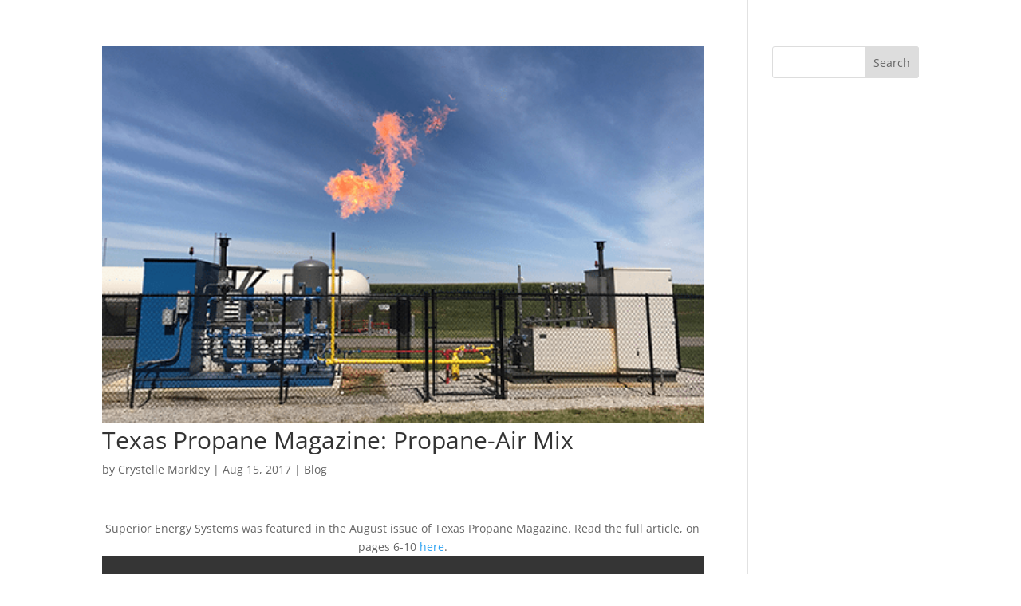

--- FILE ---
content_type: text/html; charset=UTF-8
request_url: https://superiornrg.com/wp-admin/admin-ajax.php
body_size: 345
content:
{"178021912342948_1399436431974960":"{\"id_post\":\"178021912342948_1399436431974960\",\"content\":\"{\\\"likes\\\":{\\\"data\\\":[{\\\"id\\\":\\\"7485374878158823\\\",\\\"name\\\":\\\"Emma Corning\\\"},{\\\"id\\\":\\\"6912292895493013\\\",\\\"name\\\":\\\"Clayton Thurling\\\"},{\\\"id\\\":\\\"24761440303447932\\\",\\\"name\\\":\\\"Darren Lindridge\\\"}],\\\"paging\\\":\\\"\\\",\\\"summary\\\":{\\\"total_count\\\":5,\\\"can_like\\\":true,\\\"has_liked\\\":false}},\\\"comments\\\":{\\\"data\\\":[],\\\"summary\\\":{\\\"order\\\":\\\"chronological\\\",\\\"total_count\\\":0,\\\"can_comment\\\":true}},\\\"love\\\":{\\\"data\\\":[],\\\"summary\\\":{\\\"total_count\\\":0}},\\\"wow\\\":{\\\"data\\\":[],\\\"summary\\\":{\\\"total_count\\\":0}},\\\"haha\\\":{\\\"data\\\":[],\\\"summary\\\":{\\\"total_count\\\":0}},\\\"sad\\\":{\\\"data\\\":[],\\\"summary\\\":{\\\"total_count\\\":0}},\\\"angry\\\":{\\\"data\\\":[],\\\"summary\\\":{\\\"total_count\\\":0}},\\\"id\\\":\\\"178021912342948_1399436375308299\\\"}\"}","178021912342948_1397047285547208":"{\"id_post\":\"178021912342948_1397047285547208\",\"content\":\"{\\\"likes\\\":{\\\"data\\\":[{\\\"id\\\":\\\"2576726475713258\\\",\\\"name\\\":\\\"Chris Ransom\\\"}],\\\"paging\\\":\\\"\\\",\\\"summary\\\":{\\\"total_count\\\":1,\\\"can_like\\\":true,\\\"has_liked\\\":false}},\\\"comments\\\":{\\\"data\\\":[],\\\"summary\\\":{\\\"order\\\":\\\"chronological\\\",\\\"total_count\\\":0,\\\"can_comment\\\":true}},\\\"love\\\":{\\\"data\\\":[],\\\"summary\\\":{\\\"total_count\\\":0}},\\\"wow\\\":{\\\"data\\\":[],\\\"summary\\\":{\\\"total_count\\\":0}},\\\"haha\\\":{\\\"data\\\":[],\\\"summary\\\":{\\\"total_count\\\":0}},\\\"sad\\\":{\\\"data\\\":[],\\\"summary\\\":{\\\"total_count\\\":0}},\\\"angry\\\":{\\\"data\\\":[],\\\"summary\\\":{\\\"total_count\\\":0}},\\\"id\\\":\\\"178021912342948_1397047285547208\\\"}\"}","178021912342948_1393360762582527":"{\"id_post\":\"178021912342948_1393360762582527\",\"content\":\"{\\\"likes\\\":{\\\"data\\\":[],\\\"summary\\\":{\\\"total_count\\\":0,\\\"can_like\\\":true,\\\"has_liked\\\":false}},\\\"comments\\\":{\\\"data\\\":[],\\\"summary\\\":{\\\"order\\\":\\\"chronological\\\",\\\"total_count\\\":0,\\\"can_comment\\\":true}},\\\"love\\\":{\\\"data\\\":[],\\\"summary\\\":{\\\"total_count\\\":0}},\\\"wow\\\":{\\\"data\\\":[],\\\"summary\\\":{\\\"total_count\\\":0}},\\\"haha\\\":{\\\"data\\\":[],\\\"summary\\\":{\\\"total_count\\\":0}},\\\"sad\\\":{\\\"data\\\":[],\\\"summary\\\":{\\\"total_count\\\":0}},\\\"angry\\\":{\\\"data\\\":[],\\\"summary\\\":{\\\"total_count\\\":0}},\\\"id\\\":\\\"178021912342948_1393360762582527\\\"}\"}","178021912342948_1391020296149907":"{\"id_post\":\"178021912342948_1391020296149907\",\"content\":\"{\\\"likes\\\":{\\\"data\\\":[{\\\"id\\\":\\\"2442387212486823\\\",\\\"name\\\":\\\"Doug Ring\\\"}],\\\"paging\\\":\\\"\\\",\\\"summary\\\":{\\\"total_count\\\":1,\\\"can_like\\\":true,\\\"has_liked\\\":false}},\\\"comments\\\":{\\\"data\\\":[],\\\"summary\\\":{\\\"order\\\":\\\"chronological\\\",\\\"total_count\\\":0,\\\"can_comment\\\":true}},\\\"love\\\":{\\\"data\\\":[],\\\"summary\\\":{\\\"total_count\\\":0}},\\\"wow\\\":{\\\"data\\\":[],\\\"summary\\\":{\\\"total_count\\\":0}},\\\"haha\\\":{\\\"data\\\":[],\\\"summary\\\":{\\\"total_count\\\":0}},\\\"sad\\\":{\\\"data\\\":[],\\\"summary\\\":{\\\"total_count\\\":0}},\\\"angry\\\":{\\\"data\\\":[],\\\"summary\\\":{\\\"total_count\\\":0}},\\\"id\\\":\\\"178021912342948_1391020296149907\\\"}\"}","178021912342948_1387255336526403":"{\"id_post\":\"178021912342948_1387255336526403\",\"content\":\"{\\\"likes\\\":{\\\"data\\\":[{\\\"id\\\":\\\"25451925867800462\\\",\\\"name\\\":\\\"Ken Mueller\\\"},{\\\"id\\\":\\\"7659614680789357\\\",\\\"name\\\":\\\"Ryan Peters\\\"},{\\\"id\\\":\\\"2442387212486823\\\",\\\"name\\\":\\\"Doug Ring\\\"}],\\\"paging\\\":\\\"\\\",\\\"summary\\\":{\\\"total_count\\\":3,\\\"can_like\\\":true,\\\"has_liked\\\":false}},\\\"comments\\\":{\\\"data\\\":[],\\\"summary\\\":{\\\"order\\\":\\\"chronological\\\",\\\"total_count\\\":0,\\\"can_comment\\\":true}},\\\"love\\\":{\\\"data\\\":[],\\\"summary\\\":{\\\"total_count\\\":0}},\\\"wow\\\":{\\\"data\\\":[],\\\"summary\\\":{\\\"total_count\\\":0}},\\\"haha\\\":{\\\"data\\\":[],\\\"summary\\\":{\\\"total_count\\\":0}},\\\"sad\\\":{\\\"data\\\":[],\\\"summary\\\":{\\\"total_count\\\":0}},\\\"angry\\\":{\\\"data\\\":[],\\\"summary\\\":{\\\"total_count\\\":0}},\\\"id\\\":\\\"178021912342948_1387255313193072\\\"}\"}","178021912342948_1382159563702647":"{\"id_post\":\"178021912342948_1382159563702647\",\"content\":\"{\\\"likes\\\":{\\\"data\\\":[{\\\"id\\\":\\\"7659614680789357\\\",\\\"name\\\":\\\"Ryan Peters\\\"}],\\\"paging\\\":\\\"\\\",\\\"summary\\\":{\\\"total_count\\\":1,\\\"can_like\\\":true,\\\"has_liked\\\":false}},\\\"comments\\\":{\\\"data\\\":[],\\\"summary\\\":{\\\"order\\\":\\\"chronological\\\",\\\"total_count\\\":0,\\\"can_comment\\\":true}},\\\"love\\\":{\\\"data\\\":[],\\\"summary\\\":{\\\"total_count\\\":0}},\\\"wow\\\":{\\\"data\\\":[],\\\"summary\\\":{\\\"total_count\\\":0}},\\\"haha\\\":{\\\"data\\\":[],\\\"summary\\\":{\\\"total_count\\\":0}},\\\"sad\\\":{\\\"data\\\":[],\\\"summary\\\":{\\\"total_count\\\":0}},\\\"angry\\\":{\\\"data\\\":[],\\\"summary\\\":{\\\"total_count\\\":0}},\\\"id\\\":\\\"178021912342948_1382159533702650\\\"}\"}","178021912342948_1376752650910005":"{\"id_post\":\"178021912342948_1376752650910005\",\"content\":\"{\\\"likes\\\":{\\\"data\\\":[],\\\"summary\\\":{\\\"total_count\\\":0,\\\"can_like\\\":true,\\\"has_liked\\\":false}},\\\"comments\\\":{\\\"data\\\":[],\\\"summary\\\":{\\\"order\\\":\\\"chronological\\\",\\\"total_count\\\":0,\\\"can_comment\\\":true}},\\\"love\\\":{\\\"data\\\":[],\\\"summary\\\":{\\\"total_count\\\":0}},\\\"wow\\\":{\\\"data\\\":[],\\\"summary\\\":{\\\"total_count\\\":0}},\\\"haha\\\":{\\\"data\\\":[],\\\"summary\\\":{\\\"total_count\\\":0}},\\\"sad\\\":{\\\"data\\\":[],\\\"summary\\\":{\\\"total_count\\\":0}},\\\"angry\\\":{\\\"data\\\":[],\\\"summary\\\":{\\\"total_count\\\":0}},\\\"id\\\":\\\"178021912342948_1376752594243344\\\"}\"}","178021912342948_1376016394316964":"{\"id_post\":\"178021912342948_1376016394316964\",\"content\":\"{\\\"likes\\\":{\\\"data\\\":[{\\\"id\\\":\\\"930404913962611\\\",\\\"name\\\":\\\"Imperial Steel\\\",\\\"link\\\":\\\"https:\\\\\\\/\\\\\\\/www.facebook.com\\\\\\\/930404913962611\\\"},{\\\"id\\\":\\\"7277780758953055\\\",\\\"name\\\":\\\"William Markosky\\\"}],\\\"paging\\\":\\\"\\\",\\\"summary\\\":{\\\"total_count\\\":2,\\\"can_like\\\":true,\\\"has_liked\\\":false}},\\\"comments\\\":{\\\"data\\\":[],\\\"summary\\\":{\\\"order\\\":\\\"chronological\\\",\\\"total_count\\\":0,\\\"can_comment\\\":true}},\\\"love\\\":{\\\"data\\\":[],\\\"summary\\\":{\\\"total_count\\\":0}},\\\"wow\\\":{\\\"data\\\":[],\\\"summary\\\":{\\\"total_count\\\":0}},\\\"haha\\\":{\\\"data\\\":[],\\\"summary\\\":{\\\"total_count\\\":0}},\\\"sad\\\":{\\\"data\\\":[],\\\"summary\\\":{\\\"total_count\\\":0}},\\\"angry\\\":{\\\"data\\\":[],\\\"summary\\\":{\\\"total_count\\\":0}},\\\"id\\\":\\\"178021912342948_1376016394316964\\\"}\"}","178021912342948_1371514241433846":"{\"id_post\":\"178021912342948_1371514241433846\",\"content\":\"{\\\"likes\\\":{\\\"data\\\":[],\\\"summary\\\":{\\\"total_count\\\":0,\\\"can_like\\\":true,\\\"has_liked\\\":false}},\\\"comments\\\":{\\\"data\\\":[],\\\"summary\\\":{\\\"order\\\":\\\"chronological\\\",\\\"total_count\\\":0,\\\"can_comment\\\":true}},\\\"love\\\":{\\\"data\\\":[],\\\"summary\\\":{\\\"total_count\\\":0}},\\\"wow\\\":{\\\"data\\\":[],\\\"summary\\\":{\\\"total_count\\\":0}},\\\"haha\\\":{\\\"data\\\":[],\\\"summary\\\":{\\\"total_count\\\":0}},\\\"sad\\\":{\\\"data\\\":[],\\\"summary\\\":{\\\"total_count\\\":0}},\\\"angry\\\":{\\\"data\\\":[],\\\"summary\\\":{\\\"total_count\\\":0}},\\\"id\\\":\\\"178021912342948_1371514241433846\\\"}\"}","178021912342948_1369940528257884":"{\"id_post\":\"178021912342948_1369940528257884\",\"content\":\"{\\\"likes\\\":{\\\"data\\\":[{\\\"id\\\":\\\"159107577488815\\\",\\\"name\\\":\\\"Butane-Propane News\\\",\\\"link\\\":\\\"https:\\\\\\\/\\\\\\\/www.facebook.com\\\\\\\/159107577488815\\\"},{\\\"id\\\":\\\"2442387212486823\\\",\\\"name\\\":\\\"Doug Ring\\\"},{\\\"id\\\":\\\"2576726475713258\\\",\\\"name\\\":\\\"Chris Ransom\\\"}],\\\"paging\\\":\\\"\\\",\\\"summary\\\":{\\\"total_count\\\":3,\\\"can_like\\\":true,\\\"has_liked\\\":false}},\\\"comments\\\":{\\\"data\\\":[],\\\"summary\\\":{\\\"order\\\":\\\"chronological\\\",\\\"total_count\\\":0,\\\"can_comment\\\":true}},\\\"love\\\":{\\\"data\\\":[],\\\"summary\\\":{\\\"total_count\\\":0}},\\\"wow\\\":{\\\"data\\\":[],\\\"summary\\\":{\\\"total_count\\\":0}},\\\"haha\\\":{\\\"data\\\":[],\\\"summary\\\":{\\\"total_count\\\":0}},\\\"sad\\\":{\\\"data\\\":[],\\\"summary\\\":{\\\"total_count\\\":0}},\\\"angry\\\":{\\\"data\\\":[],\\\"summary\\\":{\\\"total_count\\\":0}},\\\"id\\\":\\\"178021912342948_1369940528257884\\\"}\"}"}

--- FILE ---
content_type: text/css
request_url: https://superiornrg.com/wp-content/themes/Divi-child/style.css?ver=0.1.1474133070
body_size: -69
content:
/*
Theme Name: My CloudHosts Theme
Theme URI: https://www.mycloudhosts.com
Template: Divi
Author: My CloudHosts
Author URI: https://www.mycloudhosts.com
Description: A custom child theme based on Elegant Theme's Divi.
Version: 0.1.1474133070
Updated: 2016-09-17 13:24:30

*/


--- FILE ---
content_type: application/javascript
request_url: https://superiornrg.com/wp-content/uploads/wtfdivi/wp_footer.js?ver=1499089922
body_size: -62
content:
jQuery('#footer-info').html("&copy; 1975 - <span class=\"divibooster_year\"><\/span><script>jQuery(function($){$(\".divibooster_year\").text(new Date().getFullYear());});<\/script> Superior Energy Systems, LLC | Powered by <a href=\"https:\/\/www.mycloudhosts.com\">My CloudHosts ");jQuery(function($){});